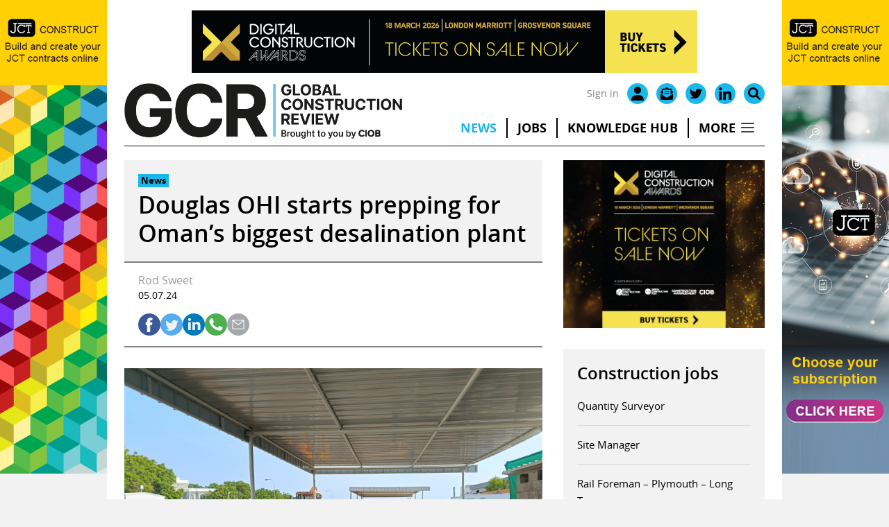

--- FILE ---
content_type: text/html; charset=utf8
request_url: https://www.globalconstructionreview.com/douglas-ohi-starts-prepping-for-omans-biggest-desalination-plant/
body_size: 18679
content:
<!DOCTYPE html>
<html lang="en-GB">
<head>
	<meta charset="UTF-8">
	<link rel="profile" href="https://gmpg.org/xfn/11">
	<meta name='robots' content='index, follow, max-image-preview:large, max-snippet:-1, max-video-preview:-1' />

	<!-- This site is optimized with the Yoast SEO plugin v25.7 - https://yoast.com/wordpress/plugins/seo/ -->
	<title>Douglas OHI starts prepping for Oman’s biggest desalination plant - Global Construction Review</title>
<link data-rocket-preload as="style" href="https://fonts.googleapis.com/css2?family=Inter:wght@400;600;700&#038;display=swap" rel="preload">
<link href="https://fonts.googleapis.com/css2?family=Inter:wght@400;600;700&#038;display=swap" media="print" onload="this.media=&#039;all&#039;" rel="stylesheet">
<noscript><link rel="stylesheet" href="https://fonts.googleapis.com/css2?family=Inter:wght@400;600;700&#038;display=swap"></noscript>
	<meta name="description" content="Omani construction firm Douglas OHI has begun building temporary offices and utility infrastructure for the Ghubrah 3 Desalination Plant in Oman, set to be the sultanate’s largest." />
	<link rel="canonical" href="https://www.globalconstructionreview.com/douglas-ohi-starts-prepping-for-omans-biggest-desalination-plant/" />
	<meta property="og:locale" content="en_GB" />
	<meta property="og:type" content="article" />
	<meta property="og:title" content="Douglas OHI starts prepping for Oman’s biggest desalination plant - Global Construction Review" />
	<meta property="og:description" content="Omani construction firm Douglas OHI has begun building temporary offices and utility infrastructure for the Ghubrah 3 Desalination Plant in Oman, set to be the sultanate’s largest." />
	<meta property="og:url" content="https://www.globalconstructionreview.com/douglas-ohi-starts-prepping-for-omans-biggest-desalination-plant/" />
	<meta property="og:site_name" content="Global Construction Review" />
	<meta property="article:published_time" content="2024-07-05T11:25:42+00:00" />
	<meta property="article:modified_time" content="2024-07-05T11:25:45+00:00" />
	<meta property="og:image" content="https://www.globalconstructionreview.com/wp-content/uploads/2024/07/050724-Oman-workers.jpg" />
	<meta property="og:image:width" content="1600" />
	<meta property="og:image:height" content="1200" />
	<meta property="og:image:type" content="image/jpeg" />
	<meta name="author" content="Rod Sweet" />
	<meta name="twitter:card" content="summary_large_image" />
	<meta name="twitter:creator" content="@globalconreview" />
	<meta name="twitter:site" content="@globalconreview" />
	<meta name="twitter:label1" content="Written by" />
	<meta name="twitter:data1" content="Rod Sweet" />
	<meta name="twitter:label2" content="Estimated reading time" />
	<meta name="twitter:data2" content="1 minute" />
	<script type="application/ld+json" class="yoast-schema-graph">{"@context":"https://schema.org","@graph":[{"@type":"NewsArticle","@id":"https://www.globalconstructionreview.com/douglas-ohi-starts-prepping-for-omans-biggest-desalination-plant/#article","isPartOf":{"@id":"https://www.globalconstructionreview.com/douglas-ohi-starts-prepping-for-omans-biggest-desalination-plant/"},"author":{"name":"Rod Sweet","@id":"https://www.globalconstructionreview.com/#/schema/person/5f402354396ef60614a4796203eaa7e3"},"headline":"Douglas OHI starts prepping for Oman’s biggest desalination plant","datePublished":"2024-07-05T11:25:42+00:00","dateModified":"2024-07-05T11:25:45+00:00","mainEntityOfPage":{"@id":"https://www.globalconstructionreview.com/douglas-ohi-starts-prepping-for-omans-biggest-desalination-plant/"},"wordCount":157,"commentCount":0,"publisher":{"@id":"https://www.globalconstructionreview.com/#organization"},"image":{"@id":"https://www.globalconstructionreview.com/douglas-ohi-starts-prepping-for-omans-biggest-desalination-plant/#primaryimage"},"thumbnailUrl":"https://www.globalconstructionreview.com/wp-content/uploads/2024/07/050724-Oman-workers.jpg","keywords":["Desalination","Douglas OHI","Oman"],"articleSection":["News"],"inLanguage":"en-GB","potentialAction":[{"@type":"CommentAction","name":"Comment","target":["https://www.globalconstructionreview.com/douglas-ohi-starts-prepping-for-omans-biggest-desalination-plant/#respond"]}],"copyrightYear":"2024","copyrightHolder":{"@id":"https://www.globalconstructionreview.com/#organization"}},{"@type":"WebPage","@id":"https://www.globalconstructionreview.com/douglas-ohi-starts-prepping-for-omans-biggest-desalination-plant/","url":"https://www.globalconstructionreview.com/douglas-ohi-starts-prepping-for-omans-biggest-desalination-plant/","name":"Douglas OHI starts prepping for Oman’s biggest desalination plant - Global Construction Review","isPartOf":{"@id":"https://www.globalconstructionreview.com/#website"},"primaryImageOfPage":{"@id":"https://www.globalconstructionreview.com/douglas-ohi-starts-prepping-for-omans-biggest-desalination-plant/#primaryimage"},"image":{"@id":"https://www.globalconstructionreview.com/douglas-ohi-starts-prepping-for-omans-biggest-desalination-plant/#primaryimage"},"thumbnailUrl":"https://www.globalconstructionreview.com/wp-content/uploads/2024/07/050724-Oman-workers.jpg","datePublished":"2024-07-05T11:25:42+00:00","dateModified":"2024-07-05T11:25:45+00:00","description":"Omani construction firm Douglas OHI has begun building temporary offices and utility infrastructure for the Ghubrah 3 Desalination Plant in Oman, set to be the sultanate’s largest.","breadcrumb":{"@id":"https://www.globalconstructionreview.com/douglas-ohi-starts-prepping-for-omans-biggest-desalination-plant/#breadcrumb"},"inLanguage":"en-GB","potentialAction":[{"@type":"ReadAction","target":["https://www.globalconstructionreview.com/douglas-ohi-starts-prepping-for-omans-biggest-desalination-plant/"]}]},{"@type":"ImageObject","inLanguage":"en-GB","@id":"https://www.globalconstructionreview.com/douglas-ohi-starts-prepping-for-omans-biggest-desalination-plant/#primaryimage","url":"https://www.globalconstructionreview.com/wp-content/uploads/2024/07/050724-Oman-workers.jpg","contentUrl":"https://www.globalconstructionreview.com/wp-content/uploads/2024/07/050724-Oman-workers.jpg","width":1600,"height":1200},{"@type":"BreadcrumbList","@id":"https://www.globalconstructionreview.com/douglas-ohi-starts-prepping-for-omans-biggest-desalination-plant/#breadcrumb","itemListElement":[{"@type":"ListItem","position":1,"name":"Home","item":"https://www.globalconstructionreview.com/"},{"@type":"ListItem","position":2,"name":"Douglas OHI starts prepping for Oman’s biggest desalination plant"}]},{"@type":"WebSite","@id":"https://www.globalconstructionreview.com/#website","url":"https://www.globalconstructionreview.com/","name":"Global Construction Review","description":"","publisher":{"@id":"https://www.globalconstructionreview.com/#organization"},"potentialAction":[{"@type":"SearchAction","target":{"@type":"EntryPoint","urlTemplate":"https://www.globalconstructionreview.com/?s={search_term_string}"},"query-input":{"@type":"PropertyValueSpecification","valueRequired":true,"valueName":"search_term_string"}}],"inLanguage":"en-GB"},{"@type":"Organization","@id":"https://www.globalconstructionreview.com/#organization","name":"Global Construction Review","url":"https://www.globalconstructionreview.com/","logo":{"@type":"ImageObject","inLanguage":"en-GB","@id":"https://www.globalconstructionreview.com/#/schema/logo/image/","url":"https://www.globalconstructionreview.com/wp-content/uploads/2021/04/GCR_logo.png.pagespeed.ce_.MM7TaD7CTU.png","contentUrl":"https://www.globalconstructionreview.com/wp-content/uploads/2021/04/GCR_logo.png.pagespeed.ce_.MM7TaD7CTU.png","width":657,"height":300,"caption":"Global Construction Review"},"image":{"@id":"https://www.globalconstructionreview.com/#/schema/logo/image/"},"sameAs":["https://x.com/globalconreview","https://www.linkedin.com/company/the-chartered-institute-of-building-ciob/"]},{"@type":"Person","@id":"https://www.globalconstructionreview.com/#/schema/person/5f402354396ef60614a4796203eaa7e3","name":"Rod Sweet"}]}</script>
	<!-- / Yoast SEO plugin. -->


<link href='https://fonts.gstatic.com' crossorigin rel='preconnect' />
<link rel="alternate" type="application/rss+xml" title="Global Construction Review &raquo; Feed" href="https://www.globalconstructionreview.com/feed/" />
<link rel="alternate" type="application/rss+xml" title="Global Construction Review &raquo; Comments Feed" href="https://www.globalconstructionreview.com/comments/feed/" />
<script type="text/javascript" id="wpp-js" src="https://www.globalconstructionreview.com/wp-content/plugins/wordpress-popular-posts/assets/js/wpp.min.js?ver=7.3.3" data-sampling="1" data-sampling-rate="2" data-api-url="https://www.globalconstructionreview.com/wp-json/wordpress-popular-posts" data-post-id="66269" data-token="a111c095fc" data-lang="0" data-debug="0"></script>
<style id='wp-img-auto-sizes-contain-inline-css' type='text/css'>
img:is([sizes=auto i],[sizes^="auto," i]){contain-intrinsic-size:3000px 1500px}
/*# sourceURL=wp-img-auto-sizes-contain-inline-css */
</style>
<style id='wp-block-library-inline-css' type='text/css'>
:root{--wp-block-synced-color:#7a00df;--wp-block-synced-color--rgb:122,0,223;--wp-bound-block-color:var(--wp-block-synced-color);--wp-editor-canvas-background:#ddd;--wp-admin-theme-color:#007cba;--wp-admin-theme-color--rgb:0,124,186;--wp-admin-theme-color-darker-10:#006ba1;--wp-admin-theme-color-darker-10--rgb:0,107,160.5;--wp-admin-theme-color-darker-20:#005a87;--wp-admin-theme-color-darker-20--rgb:0,90,135;--wp-admin-border-width-focus:2px}@media (min-resolution:192dpi){:root{--wp-admin-border-width-focus:1.5px}}.wp-element-button{cursor:pointer}:root .has-very-light-gray-background-color{background-color:#eee}:root .has-very-dark-gray-background-color{background-color:#313131}:root .has-very-light-gray-color{color:#eee}:root .has-very-dark-gray-color{color:#313131}:root .has-vivid-green-cyan-to-vivid-cyan-blue-gradient-background{background:linear-gradient(135deg,#00d084,#0693e3)}:root .has-purple-crush-gradient-background{background:linear-gradient(135deg,#34e2e4,#4721fb 50%,#ab1dfe)}:root .has-hazy-dawn-gradient-background{background:linear-gradient(135deg,#faaca8,#dad0ec)}:root .has-subdued-olive-gradient-background{background:linear-gradient(135deg,#fafae1,#67a671)}:root .has-atomic-cream-gradient-background{background:linear-gradient(135deg,#fdd79a,#004a59)}:root .has-nightshade-gradient-background{background:linear-gradient(135deg,#330968,#31cdcf)}:root .has-midnight-gradient-background{background:linear-gradient(135deg,#020381,#2874fc)}:root{--wp--preset--font-size--normal:16px;--wp--preset--font-size--huge:42px}.has-regular-font-size{font-size:1em}.has-larger-font-size{font-size:2.625em}.has-normal-font-size{font-size:var(--wp--preset--font-size--normal)}.has-huge-font-size{font-size:var(--wp--preset--font-size--huge)}.has-text-align-center{text-align:center}.has-text-align-left{text-align:left}.has-text-align-right{text-align:right}.has-fit-text{white-space:nowrap!important}#end-resizable-editor-section{display:none}.aligncenter{clear:both}.items-justified-left{justify-content:flex-start}.items-justified-center{justify-content:center}.items-justified-right{justify-content:flex-end}.items-justified-space-between{justify-content:space-between}.screen-reader-text{border:0;clip-path:inset(50%);height:1px;margin:-1px;overflow:hidden;padding:0;position:absolute;width:1px;word-wrap:normal!important}.screen-reader-text:focus{background-color:#ddd;clip-path:none;color:#444;display:block;font-size:1em;height:auto;left:5px;line-height:normal;padding:15px 23px 14px;text-decoration:none;top:5px;width:auto;z-index:100000}html :where(.has-border-color){border-style:solid}html :where([style*=border-top-color]){border-top-style:solid}html :where([style*=border-right-color]){border-right-style:solid}html :where([style*=border-bottom-color]){border-bottom-style:solid}html :where([style*=border-left-color]){border-left-style:solid}html :where([style*=border-width]){border-style:solid}html :where([style*=border-top-width]){border-top-style:solid}html :where([style*=border-right-width]){border-right-style:solid}html :where([style*=border-bottom-width]){border-bottom-style:solid}html :where([style*=border-left-width]){border-left-style:solid}html :where(img[class*=wp-image-]){height:auto;max-width:100%}:where(figure){margin:0 0 1em}html :where(.is-position-sticky){--wp-admin--admin-bar--position-offset:var(--wp-admin--admin-bar--height,0px)}@media screen and (max-width:600px){html :where(.is-position-sticky){--wp-admin--admin-bar--position-offset:0px}}

/*# sourceURL=wp-block-library-inline-css */
</style><style id='wp-block-heading-inline-css' type='text/css'>
h1:where(.wp-block-heading).has-background,h2:where(.wp-block-heading).has-background,h3:where(.wp-block-heading).has-background,h4:where(.wp-block-heading).has-background,h5:where(.wp-block-heading).has-background,h6:where(.wp-block-heading).has-background{padding:1.25em 2.375em}h1.has-text-align-left[style*=writing-mode]:where([style*=vertical-lr]),h1.has-text-align-right[style*=writing-mode]:where([style*=vertical-rl]),h2.has-text-align-left[style*=writing-mode]:where([style*=vertical-lr]),h2.has-text-align-right[style*=writing-mode]:where([style*=vertical-rl]),h3.has-text-align-left[style*=writing-mode]:where([style*=vertical-lr]),h3.has-text-align-right[style*=writing-mode]:where([style*=vertical-rl]),h4.has-text-align-left[style*=writing-mode]:where([style*=vertical-lr]),h4.has-text-align-right[style*=writing-mode]:where([style*=vertical-rl]),h5.has-text-align-left[style*=writing-mode]:where([style*=vertical-lr]),h5.has-text-align-right[style*=writing-mode]:where([style*=vertical-rl]),h6.has-text-align-left[style*=writing-mode]:where([style*=vertical-lr]),h6.has-text-align-right[style*=writing-mode]:where([style*=vertical-rl]){rotate:180deg}
/*# sourceURL=https://www.globalconstructionreview.com/wp-includes/blocks/heading/style.min.css */
</style>
<style id='wp-block-image-inline-css' type='text/css'>
.wp-block-image>a,.wp-block-image>figure>a{display:inline-block}.wp-block-image img{box-sizing:border-box;height:auto;max-width:100%;vertical-align:bottom}@media not (prefers-reduced-motion){.wp-block-image img.hide{visibility:hidden}.wp-block-image img.show{animation:show-content-image .4s}}.wp-block-image[style*=border-radius] img,.wp-block-image[style*=border-radius]>a{border-radius:inherit}.wp-block-image.has-custom-border img{box-sizing:border-box}.wp-block-image.aligncenter{text-align:center}.wp-block-image.alignfull>a,.wp-block-image.alignwide>a{width:100%}.wp-block-image.alignfull img,.wp-block-image.alignwide img{height:auto;width:100%}.wp-block-image .aligncenter,.wp-block-image .alignleft,.wp-block-image .alignright,.wp-block-image.aligncenter,.wp-block-image.alignleft,.wp-block-image.alignright{display:table}.wp-block-image .aligncenter>figcaption,.wp-block-image .alignleft>figcaption,.wp-block-image .alignright>figcaption,.wp-block-image.aligncenter>figcaption,.wp-block-image.alignleft>figcaption,.wp-block-image.alignright>figcaption{caption-side:bottom;display:table-caption}.wp-block-image .alignleft{float:left;margin:.5em 1em .5em 0}.wp-block-image .alignright{float:right;margin:.5em 0 .5em 1em}.wp-block-image .aligncenter{margin-left:auto;margin-right:auto}.wp-block-image :where(figcaption){margin-bottom:1em;margin-top:.5em}.wp-block-image.is-style-circle-mask img{border-radius:9999px}@supports ((-webkit-mask-image:none) or (mask-image:none)) or (-webkit-mask-image:none){.wp-block-image.is-style-circle-mask img{border-radius:0;-webkit-mask-image:url('data:image/svg+xml;utf8,<svg viewBox="0 0 100 100" xmlns="http://www.w3.org/2000/svg"><circle cx="50" cy="50" r="50"/></svg>');mask-image:url('data:image/svg+xml;utf8,<svg viewBox="0 0 100 100" xmlns="http://www.w3.org/2000/svg"><circle cx="50" cy="50" r="50"/></svg>');mask-mode:alpha;-webkit-mask-position:center;mask-position:center;-webkit-mask-repeat:no-repeat;mask-repeat:no-repeat;-webkit-mask-size:contain;mask-size:contain}}:root :where(.wp-block-image.is-style-rounded img,.wp-block-image .is-style-rounded img){border-radius:9999px}.wp-block-image figure{margin:0}.wp-lightbox-container{display:flex;flex-direction:column;position:relative}.wp-lightbox-container img{cursor:zoom-in}.wp-lightbox-container img:hover+button{opacity:1}.wp-lightbox-container button{align-items:center;backdrop-filter:blur(16px) saturate(180%);background-color:#5a5a5a40;border:none;border-radius:4px;cursor:zoom-in;display:flex;height:20px;justify-content:center;opacity:0;padding:0;position:absolute;right:16px;text-align:center;top:16px;width:20px;z-index:100}@media not (prefers-reduced-motion){.wp-lightbox-container button{transition:opacity .2s ease}}.wp-lightbox-container button:focus-visible{outline:3px auto #5a5a5a40;outline:3px auto -webkit-focus-ring-color;outline-offset:3px}.wp-lightbox-container button:hover{cursor:pointer;opacity:1}.wp-lightbox-container button:focus{opacity:1}.wp-lightbox-container button:focus,.wp-lightbox-container button:hover,.wp-lightbox-container button:not(:hover):not(:active):not(.has-background){background-color:#5a5a5a40;border:none}.wp-lightbox-overlay{box-sizing:border-box;cursor:zoom-out;height:100vh;left:0;overflow:hidden;position:fixed;top:0;visibility:hidden;width:100%;z-index:100000}.wp-lightbox-overlay .close-button{align-items:center;cursor:pointer;display:flex;justify-content:center;min-height:40px;min-width:40px;padding:0;position:absolute;right:calc(env(safe-area-inset-right) + 16px);top:calc(env(safe-area-inset-top) + 16px);z-index:5000000}.wp-lightbox-overlay .close-button:focus,.wp-lightbox-overlay .close-button:hover,.wp-lightbox-overlay .close-button:not(:hover):not(:active):not(.has-background){background:none;border:none}.wp-lightbox-overlay .lightbox-image-container{height:var(--wp--lightbox-container-height);left:50%;overflow:hidden;position:absolute;top:50%;transform:translate(-50%,-50%);transform-origin:top left;width:var(--wp--lightbox-container-width);z-index:9999999999}.wp-lightbox-overlay .wp-block-image{align-items:center;box-sizing:border-box;display:flex;height:100%;justify-content:center;margin:0;position:relative;transform-origin:0 0;width:100%;z-index:3000000}.wp-lightbox-overlay .wp-block-image img{height:var(--wp--lightbox-image-height);min-height:var(--wp--lightbox-image-height);min-width:var(--wp--lightbox-image-width);width:var(--wp--lightbox-image-width)}.wp-lightbox-overlay .wp-block-image figcaption{display:none}.wp-lightbox-overlay button{background:none;border:none}.wp-lightbox-overlay .scrim{background-color:#fff;height:100%;opacity:.9;position:absolute;width:100%;z-index:2000000}.wp-lightbox-overlay.active{visibility:visible}@media not (prefers-reduced-motion){.wp-lightbox-overlay.active{animation:turn-on-visibility .25s both}.wp-lightbox-overlay.active img{animation:turn-on-visibility .35s both}.wp-lightbox-overlay.show-closing-animation:not(.active){animation:turn-off-visibility .35s both}.wp-lightbox-overlay.show-closing-animation:not(.active) img{animation:turn-off-visibility .25s both}.wp-lightbox-overlay.zoom.active{animation:none;opacity:1;visibility:visible}.wp-lightbox-overlay.zoom.active .lightbox-image-container{animation:lightbox-zoom-in .4s}.wp-lightbox-overlay.zoom.active .lightbox-image-container img{animation:none}.wp-lightbox-overlay.zoom.active .scrim{animation:turn-on-visibility .4s forwards}.wp-lightbox-overlay.zoom.show-closing-animation:not(.active){animation:none}.wp-lightbox-overlay.zoom.show-closing-animation:not(.active) .lightbox-image-container{animation:lightbox-zoom-out .4s}.wp-lightbox-overlay.zoom.show-closing-animation:not(.active) .lightbox-image-container img{animation:none}.wp-lightbox-overlay.zoom.show-closing-animation:not(.active) .scrim{animation:turn-off-visibility .4s forwards}}@keyframes show-content-image{0%{visibility:hidden}99%{visibility:hidden}to{visibility:visible}}@keyframes turn-on-visibility{0%{opacity:0}to{opacity:1}}@keyframes turn-off-visibility{0%{opacity:1;visibility:visible}99%{opacity:0;visibility:visible}to{opacity:0;visibility:hidden}}@keyframes lightbox-zoom-in{0%{transform:translate(calc((-100vw + var(--wp--lightbox-scrollbar-width))/2 + var(--wp--lightbox-initial-left-position)),calc(-50vh + var(--wp--lightbox-initial-top-position))) scale(var(--wp--lightbox-scale))}to{transform:translate(-50%,-50%) scale(1)}}@keyframes lightbox-zoom-out{0%{transform:translate(-50%,-50%) scale(1);visibility:visible}99%{visibility:visible}to{transform:translate(calc((-100vw + var(--wp--lightbox-scrollbar-width))/2 + var(--wp--lightbox-initial-left-position)),calc(-50vh + var(--wp--lightbox-initial-top-position))) scale(var(--wp--lightbox-scale));visibility:hidden}}
/*# sourceURL=https://www.globalconstructionreview.com/wp-includes/blocks/image/style.min.css */
</style>
<style id='wp-block-list-inline-css' type='text/css'>
ol,ul{box-sizing:border-box}:root :where(.wp-block-list.has-background){padding:1.25em 2.375em}
/*# sourceURL=https://www.globalconstructionreview.com/wp-includes/blocks/list/style.min.css */
</style>
<style id='wp-block-paragraph-inline-css' type='text/css'>
.is-small-text{font-size:.875em}.is-regular-text{font-size:1em}.is-large-text{font-size:2.25em}.is-larger-text{font-size:3em}.has-drop-cap:not(:focus):first-letter{float:left;font-size:8.4em;font-style:normal;font-weight:100;line-height:.68;margin:.05em .1em 0 0;text-transform:uppercase}body.rtl .has-drop-cap:not(:focus):first-letter{float:none;margin-left:.1em}p.has-drop-cap.has-background{overflow:hidden}:root :where(p.has-background){padding:1.25em 2.375em}:where(p.has-text-color:not(.has-link-color)) a{color:inherit}p.has-text-align-left[style*="writing-mode:vertical-lr"],p.has-text-align-right[style*="writing-mode:vertical-rl"]{rotate:180deg}
/*# sourceURL=https://www.globalconstructionreview.com/wp-includes/blocks/paragraph/style.min.css */
</style>
<style id='global-styles-inline-css' type='text/css'>
:root{--wp--preset--aspect-ratio--square: 1;--wp--preset--aspect-ratio--4-3: 4/3;--wp--preset--aspect-ratio--3-4: 3/4;--wp--preset--aspect-ratio--3-2: 3/2;--wp--preset--aspect-ratio--2-3: 2/3;--wp--preset--aspect-ratio--16-9: 16/9;--wp--preset--aspect-ratio--9-16: 9/16;--wp--preset--color--black: #000000;--wp--preset--color--cyan-bluish-gray: #abb8c3;--wp--preset--color--white: #ffffff;--wp--preset--color--pale-pink: #f78da7;--wp--preset--color--vivid-red: #cf2e2e;--wp--preset--color--luminous-vivid-orange: #ff6900;--wp--preset--color--luminous-vivid-amber: #fcb900;--wp--preset--color--light-green-cyan: #7bdcb5;--wp--preset--color--vivid-green-cyan: #00d084;--wp--preset--color--pale-cyan-blue: #8ed1fc;--wp--preset--color--vivid-cyan-blue: #0693e3;--wp--preset--color--vivid-purple: #9b51e0;--wp--preset--color--blue: #05306F;--wp--preset--color--grey: #FAFAFA;--wp--preset--gradient--vivid-cyan-blue-to-vivid-purple: linear-gradient(135deg,rgb(6,147,227) 0%,rgb(155,81,224) 100%);--wp--preset--gradient--light-green-cyan-to-vivid-green-cyan: linear-gradient(135deg,rgb(122,220,180) 0%,rgb(0,208,130) 100%);--wp--preset--gradient--luminous-vivid-amber-to-luminous-vivid-orange: linear-gradient(135deg,rgb(252,185,0) 0%,rgb(255,105,0) 100%);--wp--preset--gradient--luminous-vivid-orange-to-vivid-red: linear-gradient(135deg,rgb(255,105,0) 0%,rgb(207,46,46) 100%);--wp--preset--gradient--very-light-gray-to-cyan-bluish-gray: linear-gradient(135deg,rgb(238,238,238) 0%,rgb(169,184,195) 100%);--wp--preset--gradient--cool-to-warm-spectrum: linear-gradient(135deg,rgb(74,234,220) 0%,rgb(151,120,209) 20%,rgb(207,42,186) 40%,rgb(238,44,130) 60%,rgb(251,105,98) 80%,rgb(254,248,76) 100%);--wp--preset--gradient--blush-light-purple: linear-gradient(135deg,rgb(255,206,236) 0%,rgb(152,150,240) 100%);--wp--preset--gradient--blush-bordeaux: linear-gradient(135deg,rgb(254,205,165) 0%,rgb(254,45,45) 50%,rgb(107,0,62) 100%);--wp--preset--gradient--luminous-dusk: linear-gradient(135deg,rgb(255,203,112) 0%,rgb(199,81,192) 50%,rgb(65,88,208) 100%);--wp--preset--gradient--pale-ocean: linear-gradient(135deg,rgb(255,245,203) 0%,rgb(182,227,212) 50%,rgb(51,167,181) 100%);--wp--preset--gradient--electric-grass: linear-gradient(135deg,rgb(202,248,128) 0%,rgb(113,206,126) 100%);--wp--preset--gradient--midnight: linear-gradient(135deg,rgb(2,3,129) 0%,rgb(40,116,252) 100%);--wp--preset--font-size--small: 14px;--wp--preset--font-size--medium: 20px;--wp--preset--font-size--large: 24px;--wp--preset--font-size--x-large: 42px;--wp--preset--font-size--normal: 20px;--wp--preset--spacing--20: 0.44rem;--wp--preset--spacing--30: 0.67rem;--wp--preset--spacing--40: 1rem;--wp--preset--spacing--50: 1.5rem;--wp--preset--spacing--60: 2.25rem;--wp--preset--spacing--70: 3.38rem;--wp--preset--spacing--80: 5.06rem;--wp--preset--shadow--natural: 6px 6px 9px rgba(0, 0, 0, 0.2);--wp--preset--shadow--deep: 12px 12px 50px rgba(0, 0, 0, 0.4);--wp--preset--shadow--sharp: 6px 6px 0px rgba(0, 0, 0, 0.2);--wp--preset--shadow--outlined: 6px 6px 0px -3px rgb(255, 255, 255), 6px 6px rgb(0, 0, 0);--wp--preset--shadow--crisp: 6px 6px 0px rgb(0, 0, 0);}:where(.is-layout-flex){gap: 0.5em;}:where(.is-layout-grid){gap: 0.5em;}body .is-layout-flex{display: flex;}.is-layout-flex{flex-wrap: wrap;align-items: center;}.is-layout-flex > :is(*, div){margin: 0;}body .is-layout-grid{display: grid;}.is-layout-grid > :is(*, div){margin: 0;}:where(.wp-block-columns.is-layout-flex){gap: 2em;}:where(.wp-block-columns.is-layout-grid){gap: 2em;}:where(.wp-block-post-template.is-layout-flex){gap: 1.25em;}:where(.wp-block-post-template.is-layout-grid){gap: 1.25em;}.has-black-color{color: var(--wp--preset--color--black) !important;}.has-cyan-bluish-gray-color{color: var(--wp--preset--color--cyan-bluish-gray) !important;}.has-white-color{color: var(--wp--preset--color--white) !important;}.has-pale-pink-color{color: var(--wp--preset--color--pale-pink) !important;}.has-vivid-red-color{color: var(--wp--preset--color--vivid-red) !important;}.has-luminous-vivid-orange-color{color: var(--wp--preset--color--luminous-vivid-orange) !important;}.has-luminous-vivid-amber-color{color: var(--wp--preset--color--luminous-vivid-amber) !important;}.has-light-green-cyan-color{color: var(--wp--preset--color--light-green-cyan) !important;}.has-vivid-green-cyan-color{color: var(--wp--preset--color--vivid-green-cyan) !important;}.has-pale-cyan-blue-color{color: var(--wp--preset--color--pale-cyan-blue) !important;}.has-vivid-cyan-blue-color{color: var(--wp--preset--color--vivid-cyan-blue) !important;}.has-vivid-purple-color{color: var(--wp--preset--color--vivid-purple) !important;}.has-black-background-color{background-color: var(--wp--preset--color--black) !important;}.has-cyan-bluish-gray-background-color{background-color: var(--wp--preset--color--cyan-bluish-gray) !important;}.has-white-background-color{background-color: var(--wp--preset--color--white) !important;}.has-pale-pink-background-color{background-color: var(--wp--preset--color--pale-pink) !important;}.has-vivid-red-background-color{background-color: var(--wp--preset--color--vivid-red) !important;}.has-luminous-vivid-orange-background-color{background-color: var(--wp--preset--color--luminous-vivid-orange) !important;}.has-luminous-vivid-amber-background-color{background-color: var(--wp--preset--color--luminous-vivid-amber) !important;}.has-light-green-cyan-background-color{background-color: var(--wp--preset--color--light-green-cyan) !important;}.has-vivid-green-cyan-background-color{background-color: var(--wp--preset--color--vivid-green-cyan) !important;}.has-pale-cyan-blue-background-color{background-color: var(--wp--preset--color--pale-cyan-blue) !important;}.has-vivid-cyan-blue-background-color{background-color: var(--wp--preset--color--vivid-cyan-blue) !important;}.has-vivid-purple-background-color{background-color: var(--wp--preset--color--vivid-purple) !important;}.has-black-border-color{border-color: var(--wp--preset--color--black) !important;}.has-cyan-bluish-gray-border-color{border-color: var(--wp--preset--color--cyan-bluish-gray) !important;}.has-white-border-color{border-color: var(--wp--preset--color--white) !important;}.has-pale-pink-border-color{border-color: var(--wp--preset--color--pale-pink) !important;}.has-vivid-red-border-color{border-color: var(--wp--preset--color--vivid-red) !important;}.has-luminous-vivid-orange-border-color{border-color: var(--wp--preset--color--luminous-vivid-orange) !important;}.has-luminous-vivid-amber-border-color{border-color: var(--wp--preset--color--luminous-vivid-amber) !important;}.has-light-green-cyan-border-color{border-color: var(--wp--preset--color--light-green-cyan) !important;}.has-vivid-green-cyan-border-color{border-color: var(--wp--preset--color--vivid-green-cyan) !important;}.has-pale-cyan-blue-border-color{border-color: var(--wp--preset--color--pale-cyan-blue) !important;}.has-vivid-cyan-blue-border-color{border-color: var(--wp--preset--color--vivid-cyan-blue) !important;}.has-vivid-purple-border-color{border-color: var(--wp--preset--color--vivid-purple) !important;}.has-vivid-cyan-blue-to-vivid-purple-gradient-background{background: var(--wp--preset--gradient--vivid-cyan-blue-to-vivid-purple) !important;}.has-light-green-cyan-to-vivid-green-cyan-gradient-background{background: var(--wp--preset--gradient--light-green-cyan-to-vivid-green-cyan) !important;}.has-luminous-vivid-amber-to-luminous-vivid-orange-gradient-background{background: var(--wp--preset--gradient--luminous-vivid-amber-to-luminous-vivid-orange) !important;}.has-luminous-vivid-orange-to-vivid-red-gradient-background{background: var(--wp--preset--gradient--luminous-vivid-orange-to-vivid-red) !important;}.has-very-light-gray-to-cyan-bluish-gray-gradient-background{background: var(--wp--preset--gradient--very-light-gray-to-cyan-bluish-gray) !important;}.has-cool-to-warm-spectrum-gradient-background{background: var(--wp--preset--gradient--cool-to-warm-spectrum) !important;}.has-blush-light-purple-gradient-background{background: var(--wp--preset--gradient--blush-light-purple) !important;}.has-blush-bordeaux-gradient-background{background: var(--wp--preset--gradient--blush-bordeaux) !important;}.has-luminous-dusk-gradient-background{background: var(--wp--preset--gradient--luminous-dusk) !important;}.has-pale-ocean-gradient-background{background: var(--wp--preset--gradient--pale-ocean) !important;}.has-electric-grass-gradient-background{background: var(--wp--preset--gradient--electric-grass) !important;}.has-midnight-gradient-background{background: var(--wp--preset--gradient--midnight) !important;}.has-small-font-size{font-size: var(--wp--preset--font-size--small) !important;}.has-medium-font-size{font-size: var(--wp--preset--font-size--medium) !important;}.has-large-font-size{font-size: var(--wp--preset--font-size--large) !important;}.has-x-large-font-size{font-size: var(--wp--preset--font-size--x-large) !important;}
/*# sourceURL=global-styles-inline-css */
</style>

<style id='classic-theme-styles-inline-css' type='text/css'>
/*! This file is auto-generated */
.wp-block-button__link{color:#fff;background-color:#32373c;border-radius:9999px;box-shadow:none;text-decoration:none;padding:calc(.667em + 2px) calc(1.333em + 2px);font-size:1.125em}.wp-block-file__button{background:#32373c;color:#fff;text-decoration:none}
/*# sourceURL=/wp-includes/css/classic-themes.min.css */
</style>
<link rel='stylesheet' id='wpa-css-css' href='https://www.globalconstructionreview.com/wp-content/plugins/honeypot/includes/css/wpa.css?ver=2.2.05' type='text/css' media='all' />
<link rel='stylesheet' id='wordpress-popular-posts-css-css' href='https://www.globalconstructionreview.com/wp-content/plugins/wordpress-popular-posts/assets/css/wpp.css?ver=7.3.3' type='text/css' media='all' />
<link rel='stylesheet' id='fancybox-css' href='https://www.globalconstructionreview.com/wp-content/themes/base/assets/css/fancybox-core.css?ver=6.9' type='text/css' media='all' />
<link rel='stylesheet' id='aos-css' href='https://www.globalconstructionreview.com/wp-content/themes/base/assets/css/aos.css?ver=6.9' type='text/css' media='all' />
<link rel='stylesheet' id='tiny-slider-css' href='https://www.globalconstructionreview.com/wp-content/themes/base/assets/css/tiny-slider.css?ver=6.9' type='text/css' media='all' />
<link rel='stylesheet' id='ea-style-css' href='https://www.globalconstructionreview.com/wp-content/themes/base/assets/css/main.css?ver=1688554283' type='text/css' media='all' />
<link rel='stylesheet' id='child-theme-css-css' href='https://www.globalconstructionreview.com/wp-content/themes/base-child/style.css?ver=1760955903' type='text/css' media='all' />
<script type="text/javascript" src="https://www.globalconstructionreview.com/wp-includes/js/jquery/jquery.min.js?ver=3.7.1" id="jquery-core-js"></script>
<link rel="https://api.w.org/" href="https://www.globalconstructionreview.com/wp-json/" /><link rel="alternate" title="JSON" type="application/json" href="https://www.globalconstructionreview.com/wp-json/wp/v2/posts/66269" /><link rel="preconnect" href="https://cdnjs.cloudflare.com">            <style id="wpp-loading-animation-styles">@-webkit-keyframes bgslide{from{background-position-x:0}to{background-position-x:-200%}}@keyframes bgslide{from{background-position-x:0}to{background-position-x:-200%}}.wpp-widget-block-placeholder,.wpp-shortcode-placeholder{margin:0 auto;width:60px;height:3px;background:#dd3737;background:linear-gradient(90deg,#dd3737 0%,#571313 10%,#dd3737 100%);background-size:200% auto;border-radius:3px;-webkit-animation:bgslide 1s infinite linear;animation:bgslide 1s infinite linear}</style>
            <meta charset="UTF-8"><meta name="viewport" content="width=device-width, initial-scale=1"><link rel="profile" href="https://gmpg.org/xfn/11"><link rel="pingback" href="https://www.globalconstructionreview.com/xmlrpc.php">    <link rel="icon" href="https://www.globalconstructionreview.com/wp-content/uploads/2022/07/cropped-GCR-favicon_compressed-32x32.png" sizes="32x32" />
<link rel="icon" href="https://www.globalconstructionreview.com/wp-content/uploads/2022/07/cropped-GCR-favicon_compressed-192x192.png" sizes="192x192" />
<link rel="apple-touch-icon" href="https://www.globalconstructionreview.com/wp-content/uploads/2022/07/cropped-GCR-favicon_compressed-180x180.png" />
<meta name="msapplication-TileImage" content="https://www.globalconstructionreview.com/wp-content/uploads/2022/07/cropped-GCR-favicon_compressed-270x270.png" />
	<link rel="preconnect" href="https://fonts.gstatic.com" crossorigin>
 

<!-- Google Tag Manager -->
<script>(function(w,d,s,l,i){w[l]=w[l]||[];w[l].push({'gtm.start':
new Date().getTime(),event:'gtm.js'});var f=d.getElementsByTagName(s)[0],
j=d.createElement(s),dl=l!='dataLayer'?'&l='+l:'';j.async=true;j.src=
'https://www.googletagmanager.com/gtm.js?id='+i+dl;f.parentNode.insertBefore(j,f);
})(window,document,'script','dataLayer','GTM-PXW2JLS');</script>
<!-- End Google Tag Manager -->

<!-- Global site tag (gtag.js) - Google Analytics -->
<script async src="https://www.googletagmanager.com/gtag/js?id=UA-367605-6"></script>
<script>
  window.dataLayer = window.dataLayer || [];
  function gtag(){dataLayer.push(arguments);}
  gtag('js', new Date());

  gtag('config', 'UA-367605-6');
</script>

<!-- Google tag GA4 (gtag.js) -->
<script async src="https://www.googletagmanager.com/gtag/js?id=G-JZLCV1TZP7"></script>
<script>
  window.dataLayer = window.dataLayer || [];
  function gtag(){dataLayer.push(arguments);}
  gtag('js', new Date());

  gtag('config', 'G-JZLCV1TZP7');
</script>
<!-- End GA4 -->	<!--[if (lt IE 9)]><script src="https://cdnjs.cloudflare.com/ajax/libs/tiny-slider/2.9.3/min/tiny-slider.helper.ie8.js"></script><![endif]-->
<meta name="generator" content="WP Rocket 3.19.3" data-wpr-features="wpr_image_dimensions wpr_preload_links wpr_desktop" /></head>

<body class="wp-singular post-template-default single single-post postid-66269 single-format-standard wp-embed-responsive wp-theme-base wp-child-theme-base-child user-registration-page">
<!-- Google Tag Manager (noscript) -->
<noscript><iframe src="https://www.googletagmanager.com/ns.html?id=GTM-PXW2JLS"
height="0" width="0" style="display:none;visibility:hidden"></iframe></noscript>
<!-- End Google Tag Manager (noscript) --> 
		<a class="skip-link screen-reader-text" href="#main-content">Skip to content</a>

<div data-rocket-location-hash="bbfb4a35cd2becac9a1d2f700764fa0f" class="ad-container-fireplace">
<div data-rocket-location-hash="0d4f508b004542f3317a55c7cd2a7844" class="ad-container ad-container-fireplace-left"><ins data-revive-zoneid="40" data-revive-id="e9d126c914e0a94bda887430ad4165e1"></ins></div>
<div data-rocket-location-hash="18d955e4d6630a1d3c501d5e941d7b4f" class="ad-container ad-container-fireplace-right"><ins data-revive-zoneid="41" data-revive-id="e9d126c914e0a94bda887430ad4165e1"></ins></div>
</div>

        
	<header data-rocket-location-hash="b30dfc7c3774a7a81ea8eff681db30ac" id="masthead" class="site-header">
		<div data-rocket-location-hash="503f682286e6bda73854cb1eb31fd323" class="inside-header">
							    <script type="text/javascript">
jQuery(document).ready(function(){
 jQuery('.header-search-icon').click(function() {
   jQuery('.search-header-container').toggleClass('search-active');
  });
});

jQuery(document).ready(function(){
 jQuery('#menu-item-1511').click(function() {
 	jQuery('#menu-item-1511').toggleClass('more-active');
   jQuery('.more-header-container').toggleClass('more-active');
  });
});

jQuery(document).ready(function(){
 jQuery('#menu-item-53202').click(function() {
 	jQuery('#menu-item-53202').toggleClass('more-active');
   jQuery('.more-header-container').toggleClass('more-active');
  });
});

jQuery(document).ready(function(){
jQuery(window).scroll(function() {
	 
    if (jQuery(this).scrollTop() > 34){  
        jQuery('.ad-container-fireplace').addClass("adscroll");
    }
    else{
        jQuery('.ad-container-fireplace').removeClass("adscroll");
    }
});
});
</script>

<div data-rocket-location-hash="f2243b37dfc920a084dc5255d0ba985b" class="block-inner top-fireplace">
<div class="ad-container ad-container-fireplace-top"></div>
</div>

<div data-rocket-location-hash="9638b8edd0577ea45e3525f0ea25d568" class="block-inner heading-menu-container">
	<div class="head-ads-container header-column">
	           	<div class="ad-container ad-container-728-leaderboard">
<ins data-revive-zoneid="2" data-revive-id="e9d126c914e0a94bda887430ad4165e1"></ins>
</div>
	</div>

<div class="header-column icon-mobile-container">
		<div class="header-icon-container">
			<ul class="header-icons">
									<li class="register-login"><a href="/my-account/" aria-label="site login">Sign in</a></li>
								<li class="my-account"><a href="/my-account/" aria-label="my account"><img width="82" height="81" src="/wp-content/uploads/2021/04/login-icon.png" alt=""></a></li>
				<li class="header-search-icon"><a href="#" aria-label="Search" type="search-form"><img width="79" height="79" src="/wp-content/uploads/2021/04/search-icon.png" alt=""></a></li>
			</ul>
		</div>
</div>

<div class="header-column logo-menu-container">
	<div class="header-column header-logo-container">
		
					<a href="https://www.globalconstructionreview.com"><img width="1473" height="294" src="https://www.globalconstructionreview.com/wp-content/uploads/2022/08/gcr-logo-cropped.png" alt="Global Construction Review" /></a>
			</div>
	<div class="header-column menu-container">
		<div class="header-icon-container">
			<ul class="header-icons">
									<li class="register-login"><a href="/my-account/" aria-label="site login">Sign in</a></li>
								<li class="header-icon"><a href="/my-account/" aria-label="my account"><img width="448" height="511" src="/wp-content/uploads/2022/07/user-icon-black.svg" alt=""></a></li>
				<li class="header-icon"><a href="/newsletter/" rel="noopener" aria-label="Email"><img width="512" height="512" src="/wp-content/uploads/2022/07/mail-icon-black.svg" alt=""></a></li>
				<li class="header-icon"><a href="https://twitter.com/globalconreview" rel="noopener" aria-label="Twitter" target="_blank"><img width="511" height="415" src="/wp-content/uploads/2022/07/twitter-logo-black.svg" alt=""></a></li>
				<li class="header-icon"><a href="https://www.linkedin.com/company/global-construction-review/" rel="noopener" aria-label="LinkedIn" target="_blank"><img width="448" height="447" src="/wp-content/uploads/2022/07/linkedin-logo-black.svg" alt=""></a></li>
				<li class="header-search-icon header-icon"><a href="#" aria-label="Search" type="search-form"><img width="511" height="512" src="/wp-content/uploads/2022/07/search-icon-black.svg" alt=""></a></li>
			</ul>
		</div>
					<div class="menu-primary-menu-container"><ul id="menu-primary-menu" class="menu"><li id="menu-item-662" class="menu-item current-post-ancestor current-menu-parent current-post-parent"><a href="https://www.globalconstructionreview.com/category/news/">News</a></li>
<li id="menu-item-57477" class="menu-item"><a target="_blank" href="https://ciobjobs.com/?_gl=1*1ofa314*_ga*MjA3NzI1OTc2MS4xNjQ4MDM3MjQw*_ga_F61MZQDHYK*MTY2MjcyOTI2Ny4zMC4wLjE2NjI3MjkyNjcuMC4wLjA.">Jobs</a></li>
<li id="menu-item-69976" class="menu-item"><a href="https://www.globalconstructionreview.com/category/machinery/">Machinery</a></li>
<li id="menu-item-70749" class="menu-item"><a href="https://www.globalconstructionreview.com/category/knowledge-hub/">Knowledge Hub</a></li>
<li id="menu-item-663" class="menu-item"><a href="https://www.globalconstructionreview.com/category/perspectives/">Perspectives</a></li>
<li id="menu-item-1511" class="menu-item"><a href="#">More</a></li>
</ul></div>		
<div class="mobile-inline-icons">
<ul>
<li class="my-account"><a href="/my-account/" aria-label="my account"><img width="82" height="81" src="/wp-content/uploads/2021/04/login-icon.png" alt=""></a></li>
<li class="header-search-icon"><a href="#" aria-label="Search" type="search-form"><img width="79" height="79" src="/wp-content/uploads/2021/04/search-icon.png" alt=""></a></li>
</ul>
</div>

		<div class="menu-icon mobile-menu-icon">
			<div class="button_container" id="toggle">
<div class="mobile-menu-wrap">
<span class="top"></span>
<span class="middle"></span>
<span class="bottom"></span>
</div>
      		</div>
		</div>
		<div class="menu-wrap mobile-menu-container">
			<div class="menu-container-inner">
									<div class="menu-mobile-menu-container"><ul id="menu-mobile-menu" class="menu"><li id="menu-item-695" class="menu-item current-post-ancestor current-menu-parent current-post-parent"><a href="https://www.globalconstructionreview.com/category/news/">News</a></li>
<li id="menu-item-57476" class="menu-item"><a target="_blank" href="https://ciobjobs.com/?_gl=1*1ofa314*_ga*MjA3NzI1OTc2MS4xNjQ4MDM3MjQw*_ga_F61MZQDHYK*MTY2MjcyOTI2Ny4zMC4wLjE2NjI3MjkyNjcuMC4wLjA.">Jobs</a></li>
<li id="menu-item-69978" class="menu-item"><a href="https://www.globalconstructionreview.com/category/machinery/">Machinery</a></li>
<li id="menu-item-692" class="menu-item"><a href="https://www.globalconstructionreview.com/category/companies/">Companies</a></li>
<li id="menu-item-693" class="menu-item"><a href="https://www.globalconstructionreview.com/category/innovation/">Innovation</a></li>
<li id="menu-item-694" class="menu-item"><a href="https://www.globalconstructionreview.com/category/markets/">Markets</a></li>
<li id="menu-item-696" class="menu-item"><a href="https://www.globalconstructionreview.com/category/perspectives/">Perspectives</a></li>
<li id="menu-item-697" class="menu-item"><a href="https://www.globalconstructionreview.com/category/projects/">Projects</a></li>
<li id="menu-item-698" class="menu-item"><a href="https://www.globalconstructionreview.com/category/trends/">Trends</a></li>
<li id="menu-item-69979" class="menu-item"><a href="https://www.globalconstructionreview.com/category/video/">Video</a></li>
<li id="menu-item-64895" class="menu-item"><a href="https://www.globalconstructionreview.com/category/knowledge-hub/">Knowledge Hub</a></li>
</ul></div>								<div class="mobile-menu-top">
					
<form role="search" method="get" class="search-form" action="https://www.globalconstructionreview.com/">
	<label>
		<span class="screen-reader-text">Search for</span>
		<input type="search" class="search-field" placeholder="Search&hellip;" value="" name="s" title="Search for" />
	</label>
	<button type="submit" class="search-submit">Submit</button>
</form>
				</div>
				<div class="mobile-menu-bottom">
					<ul id="menu-mobile-menu-bottom" class="menu">
						<li><a href="/my-account/" aria-label="my account">My Account</a></li>
						<li class="menu-item"><a href="/newsletter/">Newsletter</a></li>
						<li class="menu-item"><a href="/advertising/">Advertise</a></li>
						<li class="menu-item"><a href="/contact-us/">Contact Us</a></li>
					</ul>
				</div>
				<div class="mobile-menu-bottom-social">
					<ul id="menu-mobile-menu-bottom-social" class="menu">
						<li class="menu-item"><a href="https://twitter.com/globalconreview" rel="noopener" aria-label="Twitter" target="_blank"><img width="511" height="415" src="/wp-content/uploads/2022/07/twitter-logo-white.svg" alt=""><span>Twitter</span></a></li>
						<li class="menu-item"><a href="https://www.linkedin.com/company/global-construction-review/" rel="noopener" aria-label="LinkedIn" target="_blank"><img width="448" height="447" src="/wp-content/uploads/2022/07/linkedin-logo-white.svg" alt=""><span>LinkedIn</span></a></li>
					</ul>
				</div>

			</div>
		</div>

	</div>
</div>
<div class="header-column search-header-container">
	<div class="header-column search-header-inner">	
		
<form role="search" method="get" class="search-form" action="https://www.globalconstructionreview.com/">
	<label>
		<span class="screen-reader-text">Search for</span>
		<input type="search" class="search-field" placeholder="Search&hellip;" value="" name="s" title="Search for" />
	</label>
	<button type="submit" class="search-submit">Submit</button>
</form>
	</div>
</div>
<div class="header-column more-header-container">
	<div class="header-column more-header-inner">
					<div class="menu-more-menu-container"><ul id="menu-more-menu" class="menu"><li id="menu-item-70757" class="menu-item"><a href="https://www.globalconstructionreview.com/category/knowledge-hub/">Knowledge Hub</a></li>
<li id="menu-item-69986" class="menu-item"><a href="https://www.globalconstructionreview.com/category/machinery/">Machinery</a></li>
<li id="menu-item-50878" class="menu-item"><a href="https://www.globalconstructionreview.com/category/perspectives/">Perspectives</a></li>
<li id="menu-item-50877" class="menu-item"><a href="https://www.globalconstructionreview.com/category/projects/">Projects</a></li>
<li id="menu-item-50876" class="menu-item"><a href="https://www.globalconstructionreview.com/category/trends/">Trends</a></li>
<li id="menu-item-69977" class="menu-item"><a href="https://www.globalconstructionreview.com/category/video/">Video</a></li>
<li id="menu-item-1509" class="menu-item"><a href="https://www.globalconstructionreview.com/category/innovation/">Innovation</a></li>
<li id="menu-item-1510" class="menu-item"><a href="https://www.globalconstructionreview.com/category/companies/">Companies</a></li>
<li id="menu-item-57478" class="menu-item"><a href="https://www.globalconstructionreview.com/category/markets/">Markets</a></li>
</ul></div>				<div class="more-bottom-column">
			<div class="more-column">
				<div class="more-column-head">
					<img width="81" height="80" src="/wp-content/uploads/2021/04/email-icon.png" alt="">
				<a href="/newsletter/">
					<strong>Newsletter</strong>
				</a>
				</div>
					<p class="more-column-para">Sign up to the GCR newsletter for free, delivered direct to your inbox.</p>
			</div>
			<div class="more-column">
				<div class="more-column-head">
				<img width="512" height="401" src="/wp-content/uploads/2021/04/megaphone-new.svg" alt="">
				<a href="/advertising/">
					<strong>Advertise</strong>
				</a>
				</div>
					<p class="more-column-para">Reach 97,000 UK and global construction experts.</p>
			</div>
		</div>
	</div>
</div>

		
	
</div>					</div><!-- .inside-header -->
	</header>

	<div data-rocket-location-hash="2bcebebf6ee094f1987bbcedea2681b0" id="page" class="page-container">
		<div data-rocket-location-hash="5e9ce367786498c34aa372078f8d928c" id="main-content" class="site-content">

	<div data-rocket-location-hash="3631ca6672abfea0692e5f8eea5f7a8a" id="primary" class="content-area">
		<main class="site-main" role="main">
			<article id="post-66269" class="type-post hentry">
	<div class="inside-article">
		<div class="entry-content" itemprop="text">
			<div class="post-title-meta-block">
				<div class="post-title-meta-block-inner">
                    <div class="post-categories"><span>News</span></div>				<h1>Douglas OHI starts prepping for Oman’s biggest desalination plant</h1>
			</div>
		</div>
<div class="post-content-author-share">
<div class="post-content-author-share-inner">	
			<div class="post-author-container">

<div class="post-author-byline-date-wrap">
			<div class="author-name">Rod Sweet </div>
	
				<div class="post-date"><time datetime="2024-07-05T12:25:42+01:00" itemprop="datePublished">05.07.24</time></div>
	</div>
			</div>
			<div class="post-sharing-icons post-sharing-icons-top">
				<ul class="share-buttons">
  <li><a href="https://www.facebook.com/sharer/sharer.php?u=https%3A%2F%2Fwww.globalconstructionreview.com&quote=" title="Share on Facebook" target="_blank" rel="noopener" onclick="window.open('https://www.facebook.com/sharer/sharer.php?u=' + encodeURIComponent(document.URL) + '&quote=' + encodeURIComponent(document.URL)); return false;"><img width="112" height="112" alt="Share on Facebook" src="/wp-content/themes/base/assets/icons/social/sharing/round-colour/facebook.svg" /></a></li>
  <li><a href="https://twitter.com/intent/tweet?source=https%3A%2F%2Fwww.globalconstructionreview.com&text=:%20https%3A%2F%2Fwww.globalconstructionreview.com&via=globalconreview" target="_blank" rel="noopener" title="Tweet" onclick="window.open('https://twitter.com/intent/tweet?text=' + encodeURIComponent(document.title) + ':%20'  + encodeURIComponent(document.URL)); return false;"><img width="112" height="112" alt="Tweet" src="/wp-content/themes/base/assets/icons/social/sharing/round-colour/twitter.svg" /></a></li>
  <li><a href="https://www.linkedin.com/shareArticle?url=https://www.globalconstructionreview.com/douglas-ohi-starts-prepping-for-omans-biggest-desalination-plant/" onclick="window.open(this.href, '', 'width=600,height=600'); return false;" rel="noopener" title="Share on LinkedIn"><img width="112" height="112" alt="Share on LinkedIn" src="/wp-content/themes/base/assets/icons/social/sharing/round-colour/linkedin.svg" /></a></li>
   <li><a href="https://wa.me/?text=" title="Share on WhatsApp" target="_blank" rel="noopener" onclick="window.open('https://wa.me/?text=' + encodeURIComponent(document.URL)); return false;"><img width="512" height="512" alt="WhatsApp" src="/wp-content/themes/base/assets/icons/social/sharing/round-colour/whatsapp.svg" /></a></li>
  <li><a href="/cdn-cgi/l/email-protection#f6c98583949c939582cbd09499928fcbccd3c4c69e82828685d3c5b7d3c4b0d3c4b0818181d8919a9994979a9599988582848395829f99988493809f9381d895999b" rel="noopener" title="Send email" onclick="window.open('mailto:?subject=' + encodeURIComponent(document.title) + '&body=' +  encodeURIComponent(document.URL)); return false;"><img width="448" height="448" alt="Send email" src="/wp-content/themes/base/assets/icons/social/sharing/round-colour/email.svg" /></a></li>
</ul>
			</div>
</div>
</div>

<div class="post-content-wrap">
	
<div class="post-content-left-container"></div>

<div class="post-content-inner">
			<link rel='stylesheet' href='/wp-content/themes/base/template-parts/blocks/cm-jobs/block-style.css?v=20260124'><div class="image-block"><div class="block-inner core-block-inner">
<figure class="wp-block-image size-full"><img post-id="66269" fifulocal-featured="1" fetchpriority="high" decoding="async" width="1600" height="1200" src="https://www.globalconstructionreview.com/wp-content/uploads/2024/07/050724-Oman-workers.jpg" alt="" class="wp-image-66270" srcset="https://www.globalconstructionreview.com/wp-content/uploads/2024/07/050724-Oman-workers.jpg 1600w, https://www.globalconstructionreview.com/wp-content/uploads/2024/07/050724-Oman-workers-768x576.jpg 768w, https://www.globalconstructionreview.com/wp-content/uploads/2024/07/050724-Oman-workers-1536x1152.jpg 1536w" sizes="(max-width: 1600px) 100vw, 1600px" /><figcaption class="wp-element-caption">Ghubra 3 will supply potable water to 2.5 million inhabitants of Muscat (Courtesy of Douglas OHI)</figcaption></figure>
</div></div>

<div class="heading-block"><div class="block-inner core-block-inner">
<h6 class="wp-block-heading">Omani construction firm Douglas OHI has begun building temporary offices and utility infrastructure for the Ghubrah 3 Desalination Plant in Oman, set to be the sultanate’s largest.</h6>
</div></div>

<div class="paragraph-block"><div class="block-inner core-block-inner">
<p>Designed and built by GS Inima, Ghubra 3 will supply potable water to 2.5 million inhabitants of Muscat.</p>
</div></div>

<div class="paragraph-block"><div class="block-inner core-block-inner">
<p>It will treat 300,000 cu m a day, increasing to 315,000 cu m a day during peak demand periods.</p>
</div></div>

<div id="" class="content-block cm-jobs-block align-full-width">
                                        <div id="cm-jobs-block-inner" class="block-inner"><ul class="construction-jobs">
                                        <li>
                                            <a href="https://walls.ie/jobs/health-and-safety-advisor/" target="_blank" title=""><span>Health and Safety Advisor – Walls Construction, Dublin<br />
£58,500 pa + benefits<br />
The Health and Safety Advisor will provide the local advice and support necessary to assist managers and staff to fulfil their safety responsibilities to the high standards demanded by the business. </span></a>
                                        </li>
                                    </ul>   
                                    <div class="cm-jobs-button-wrap">
                                        <a class="cm-jobs-logo" href="https://ciobjobs.com/" target="_blank" rel="noopener"><img decoding="async" src="https://ciobjobs.com/wp-content/uploads/2024/09/ciob-jobs-logo-space2.svg" alt="CIOB Jobs logo"></a>
                                        <a class="lsb-button" href="https://walls.ie/jobs/health-and-safety-advisor/" target="_blank" title=""><span>Apply now</span></a>
                                    </div></div><!-- block-inner -->
                                    </div><div class="paragraph-block"><div class="block-inner core-block-inner">
<p>“Our team is fully committed to ensuring the successful execution of this project,” said Douglas OHI group managing director Aaron Hennessy FCIOB, referring to the company’s extensive experience in power and water projects.</p>
</div></div>

<div class="advert-banner mobile-ad-block">
	    		<div class="ad-container ad-container-300-mpu ad-container-300-mpu-pos-inline"><ins data-revive-zoneid="21" data-revive-id="e9d126c914e0a94bda887430ad4165e1"></ins></div><!-- ad-container-300-mpu -->
			</div><div class="paragraph-block"><div class="block-inner core-block-inner">
<p>General manager Michael Hall MCIOB said: “This endeavour epitomises the essence of Douglas OHI’s work.”</p>
</div></div>

<div class="list-block"><div class="block-inner core-block-inner">
<ul class="wp-block-list">
<li><a href="https://www.globalconstructionreview.com/newsletter/" target="_blank" rel="noreferrer noopener"><em>Sign up</em></a><em> to our free email newsletter to get construction stories from around the world sent to your inbox three times a week</em></li>
</ul>
</div></div></div>




</div>
			<div class="post-sharing-icons post-sharing-icons-bottom">
					<div class="single-post-tags"><span class="tag-topics-heading">Topics:</span> <a href="https://www.globalconstructionreview.com/tag/desalination/" rel="tag">Desalination</a> / <a href="https://www.globalconstructionreview.com/tag/douglas-ohi/" rel="tag">Douglas OHI</a> / <a href="https://www.globalconstructionreview.com/tag/oman/" rel="tag">Oman</a></div>				<ul class="share-buttons">
  <li><a href="https://www.facebook.com/sharer/sharer.php?u=https%3A%2F%2Fwww.globalconstructionreview.com&quote=" title="Share on Facebook" target="_blank" rel="noopener" onclick="window.open('https://www.facebook.com/sharer/sharer.php?u=' + encodeURIComponent(document.URL) + '&quote=' + encodeURIComponent(document.URL)); return false;"><img width="112" height="112" alt="Share on Facebook" src="/wp-content/themes/base/assets/icons/social/sharing/round-colour/facebook.svg" /></a></li>
  <li><a href="https://twitter.com/intent/tweet?source=https%3A%2F%2Fwww.globalconstructionreview.com&text=:%20https%3A%2F%2Fwww.globalconstructionreview.com&via=globalconreview" target="_blank" rel="noopener" title="Tweet" onclick="window.open('https://twitter.com/intent/tweet?text=' + encodeURIComponent(document.title) + ':%20'  + encodeURIComponent(document.URL)); return false;"><img width="112" height="112" alt="Tweet" src="/wp-content/themes/base/assets/icons/social/sharing/round-colour/twitter.svg" /></a></li>
  <li><a href="https://www.linkedin.com/shareArticle?url=https://www.globalconstructionreview.com/douglas-ohi-starts-prepping-for-omans-biggest-desalination-plant/" onclick="window.open(this.href, '', 'width=600,height=600'); return false;" rel="noopener" title="Share on LinkedIn"><img width="112" height="112" alt="Share on LinkedIn" src="/wp-content/themes/base/assets/icons/social/sharing/round-colour/linkedin.svg" /></a></li>
   <li><a href="https://wa.me/?text=" title="Share on WhatsApp" target="_blank" rel="noopener" onclick="window.open('https://wa.me/?text=' + encodeURIComponent(document.URL)); return false;"><img width="512" height="512" alt="WhatsApp" src="/wp-content/themes/base/assets/icons/social/sharing/round-colour/whatsapp.svg" /></a></li>
  <li><a href="/cdn-cgi/l/email-protection#9da2eee8fff7f8fee9a0bbfff2f9e4a0a7b8afadf5e9e9edeeb8aedcb8afdbb8afdbeaeaeab3faf1f2fffcf1fef2f3eee9efe8fee9f4f2f3eff8ebf4f8eab3fef2f0" rel="noopener" title="Send email" onclick="window.open('mailto:?subject=' + encodeURIComponent(document.title) + '&body=' +  encodeURIComponent(document.URL)); return false;"><img width="448" height="448" alt="Send email" src="/wp-content/themes/base/assets/icons/social/sharing/round-colour/email.svg" /></a></li>
</ul>
				<div class="story-for-cm">Story for GCR? Get in touch via email: <a href="/cdn-cgi/l/email-protection#d9beb5b6bbb8b5f4bab6b7aaadabacbaadb0b6b7f4abbcafb0bcae99b8adb6b4a9acbbb5b0aab1b0b7bef7bab6f7acb2"><span class="__cf_email__" data-cfemail="40272c2f22212c6d232f2e333432352334292f2e6d3225362925370021342f2d3035222c293328292e276e232f6e352b">[email&#160;protected]</span></a></div>
			</div>


<div id="comments" class="entry-comments">
	<div class="comments-inner">
	</div>
</div><!-- #comments -->			
<div class="related-post-loop-block">
<h2>Latest articles in
News</h2>
<div class="post-loop-wrap">

    <article id="post-72163" class="type-post hentry">
        <div class="inside-article">
            <div class="inside-article-inner">
                                <div class="post-image">
                    <a href="https://www.globalconstructionreview.com/2026-may-be-the-year-the-global-nuclear-renaissance-began/" title="2026 may be the year the global ‘Nuclear Renaissance’ began">
                                            <img width="600" height="338" src="https://www.globalconstructionreview.com/wp-content/uploads/2026/01/nuclear1-600x338.jpg" class="attachment-loop-size size-loop-size wp-post-image" alt="" decoding="async" srcset="https://www.globalconstructionreview.com/wp-content/uploads/2026/01/nuclear1-600x338.jpg 600w, https://www.globalconstructionreview.com/wp-content/uploads/2026/01/nuclear1-768x432.jpg 768w, https://www.globalconstructionreview.com/wp-content/uploads/2026/01/nuclear1.jpg 1000w" sizes="(max-width: 600px) 100vw, 600px" />                                        </a>
                </div>
                <div class="post-content-wrap">
                    <div class="post-title"><a href="https://www.globalconstructionreview.com/2026-may-be-the-year-the-global-nuclear-renaissance-began/" title="2026 may be the year the global ‘Nuclear Renaissance’ began"><h3 class="entry-title" itemprop="headline">2026 may be the year the global ‘Nuclear Renaissance’ began</h3></a></div>
                </div>
            </div>
        </div><!-- .inside-article -->
    </article><!-- #post-## -->

    
    <article id="post-72159" class="type-post hentry">
        <div class="inside-article">
            <div class="inside-article-inner">
                                <div class="post-image">
                    <a href="https://www.globalconstructionreview.com/second-sphere-planned-in-us/" title="Second sphere planned in US">
                                            <img width="600" height="338" src="https://www.globalconstructionreview.com/wp-content/uploads/2026/01/sphere1-600x338.jpg" class="attachment-loop-size size-loop-size wp-post-image" alt="" decoding="async" />                                        </a>
                </div>
                <div class="post-content-wrap">
                    <div class="post-title"><a href="https://www.globalconstructionreview.com/second-sphere-planned-in-us/" title="Second sphere planned in US"><h3 class="entry-title" itemprop="headline">Second sphere planned in US</h3></a></div>
                </div>
            </div>
        </div><!-- .inside-article -->
    </article><!-- #post-## -->

    
    <article id="post-72155" class="type-post hentry">
        <div class="inside-article">
            <div class="inside-article-inner">
                                <div class="post-image">
                    <a href="https://www.globalconstructionreview.com/vinci-buys-another-new-zealand-builder/" title="Vinci buys another New Zealand builder">
                                            <img width="600" height="338" src="https://www.globalconstructionreview.com/wp-content/uploads/2026/01/vinci-600x338.jpg" class="attachment-loop-size size-loop-size wp-post-image" alt="" decoding="async" loading="lazy" />                                        </a>
                </div>
                <div class="post-content-wrap">
                    <div class="post-title"><a href="https://www.globalconstructionreview.com/vinci-buys-another-new-zealand-builder/" title="Vinci buys another New Zealand builder"><h3 class="entry-title" itemprop="headline">Vinci buys another New Zealand builder</h3></a></div>
                </div>
            </div>
        </div><!-- .inside-article -->
    </article><!-- #post-## -->

    
    <article id="post-72142" class="type-post hentry">
        <div class="inside-article">
            <div class="inside-article-inner">
                                <div class="post-image">
                    <a href="https://www.globalconstructionreview.com/team-picked-to-deliver-europes-first-smr-power-stations/" title="Team picked to deliver Europe’s first SMR power stations">
                                            <img width="600" height="338" src="https://www.globalconstructionreview.com/wp-content/uploads/2026/01/Rolls-Royce-SMR-600x338.jpg" class="attachment-loop-size size-loop-size wp-post-image" alt="" decoding="async" loading="lazy" srcset="https://www.globalconstructionreview.com/wp-content/uploads/2026/01/Rolls-Royce-SMR-600x338.jpg 600w, https://www.globalconstructionreview.com/wp-content/uploads/2026/01/Rolls-Royce-SMR-768x432.jpg 768w, https://www.globalconstructionreview.com/wp-content/uploads/2026/01/Rolls-Royce-SMR-1536x864.jpg 1536w, https://www.globalconstructionreview.com/wp-content/uploads/2026/01/Rolls-Royce-SMR-2048x1152.jpg 2048w" sizes="auto, (max-width: 600px) 100vw, 600px" />                                        </a>
                </div>
                <div class="post-content-wrap">
                    <div class="post-title"><a href="https://www.globalconstructionreview.com/team-picked-to-deliver-europes-first-smr-power-stations/" title="Team picked to deliver Europe’s first SMR power stations"><h3 class="entry-title" itemprop="headline">Team picked to deliver Europe’s first SMR power stations</h3></a></div>
                </div>
            </div>
        </div><!-- .inside-article -->
    </article><!-- #post-## -->

    
    <article id="post-72139" class="type-post hentry">
        <div class="inside-article">
            <div class="inside-article-inner">
                                <div class="post-image">
                    <a href="https://www.globalconstructionreview.com/ontario-hires-team-to-probe-feasibility-of-major-east-west-canadian-pipeline/" title="Ontario hires team to probe feasibility of major east-west Canadian pipeline">
                                            <img width="600" height="338" src="https://www.globalconstructionreview.com/wp-content/uploads/2026/01/dreamstime_s_42945966-600x338.jpg" class="attachment-loop-size size-loop-size wp-post-image" alt="" decoding="async" loading="lazy" />                                        </a>
                </div>
                <div class="post-content-wrap">
                    <div class="post-title"><a href="https://www.globalconstructionreview.com/ontario-hires-team-to-probe-feasibility-of-major-east-west-canadian-pipeline/" title="Ontario hires team to probe feasibility of major east-west Canadian pipeline"><h3 class="entry-title" itemprop="headline">Ontario hires team to probe feasibility of major east-west Canadian pipeline</h3></a></div>
                </div>
            </div>
        </div><!-- .inside-article -->
    </article><!-- #post-## -->

    
    <article id="post-72135" class="type-post hentry">
        <div class="inside-article">
            <div class="inside-article-inner">
                                <div class="post-image">
                    <a href="https://www.globalconstructionreview.com/webuild-consortium-wins-further-e776m-rome-metro-contract/" title="Webuild consortium wins further €776m Rome metro contract">
                                            <img width="600" height="338" src="https://www.globalconstructionreview.com/wp-content/uploads/2026/01/dreamstime_s_20535535-600x338.jpg" class="attachment-loop-size size-loop-size wp-post-image" alt="" decoding="async" loading="lazy" />                                        </a>
                </div>
                <div class="post-content-wrap">
                    <div class="post-title"><a href="https://www.globalconstructionreview.com/webuild-consortium-wins-further-e776m-rome-metro-contract/" title="Webuild consortium wins further €776m Rome metro contract"><h3 class="entry-title" itemprop="headline">Webuild consortium wins further €776m Rome metro contract</h3></a></div>
                </div>
            </div>
        </div><!-- .inside-article -->
    </article><!-- #post-## -->

    </div>
</div><!-- related-post-loop-block --><!-- related posts sidebar -->

		</div><!-- .entry-content -->

	</div><!-- .inside-article -->
</article><!-- #post-## -->		</main><!-- #main -->
		<div class="post-sidebar">
	<div class="post-sidebar-inner">

	    <div class="sidebar-block ad-container ad-container-300-mpu ad-container-300-mpu-pos1">
<ins data-revive-zoneid="21" data-revive-id="e9d126c914e0a94bda887430ad4165e1"></ins>
</div><!-- ad-container-300-mpu -->

		<div class="sidebar-block jobs-feed-sidebar-block">
			<h3><a href="https://ciobjobs.com/" target="_blank">Construction jobs</a></h3>
			<div class="jobs-feed-wrap">
				<ul class='construction-jobs'><li>
				                    <a href='https://ciobjobs.com/job/88980/quantity-surveyor-3687/' target='_blank'><span>Quantity Surveyor</span></a>
				                </li><li>
				                    <a href='https://ciobjobs.com/job/88979/site-manager-3516/' target='_blank'><span>Site Manager</span></a>
				                </li><li>
				                    <a href='https://ciobjobs.com/job/88978/rail-foreman-plymouth-long-term/' target='_blank'><span>Rail Foreman – Plymouth – Long Term</span></a>
				                </li><li>
				                    <a href='https://ciobjobs.com/job/88977/contract-manager-149/' target='_blank'><span>Contract Manager</span></a>
				                </li><li>
				                    <a href='https://ciobjobs.com/job/88976/building-maintenance-supervisor-permanent-fulltime/' target='_blank'><span>Building Maintenance Supervisor-Permanent – Fulltime</span></a>
				                </li></ul>			</div>
		</div><!-- jobs-feed-sidebar-block -->

	    <div class="sidebar-block ad-container ad-container-300-mpu ad-container-300-mpu-pos2">
	    	<ins data-revive-zoneid="69" data-revive-id="e9d126c914e0a94bda887430ad4165e1"></ins>
	    </div><!-- ad-container-300-mpu -->             


<!-- custom sidebar block -->

		<div class="sidebar-block popular-posts-sidebar-block">
			<h3>Most popular</h3>
			<div class="popular-posts-wrap">
				<div class="wpp-shortcode"><script data-cfasync="false" src="/cdn-cgi/scripts/5c5dd728/cloudflare-static/email-decode.min.js"></script><script type="application/json" data-id="wpp-shortcode-inline-js">{"title":"","limit":"5","offset":0,"range":"last7days","time_quantity":24,"time_unit":"hour","freshness":false,"order_by":"views","post_type":"post","pid":"","exclude":"","cat":"","taxonomy":"category","term_id":"","author":"","shorten_title":{"active":false,"length":0,"words":false},"post-excerpt":{"active":false,"length":0,"keep_format":false,"words":false},"thumbnail":{"active":false,"build":"manual","width":0,"height":0},"rating":false,"stats_tag":{"comment_count":false,"views":false,"author":false,"date":{"active":false,"format":"F j, Y"},"category":false,"taxonomy":{"active":false,"name":"category"}},"markup":{"custom_html":true,"wpp-start":"<ul class=\"wpp-list\">","wpp-end":"<\/ul>","title-start":"<h2>","title-end":"<\/h2>","post-html":"&lt;li&gt;&lt;span class=&quot;popular-post-position&quot;&gt;{item_position}&lt;\/span&gt;&lt;a href=&quot;{url}&quot;&gt;{text_title}&lt;\/a&gt;&lt;\/li&gt;"},"theme":{"name":""}}</script><div class="wpp-shortcode-placeholder"></div></div>			</div>
		</div><!-- popular-posts-sidebar-block -->

	    <div class="sidebar-block ad-container ad-container-300-mpu ad-container-300-mpu-pos3">
	    	<ins data-revive-zoneid="56" data-revive-id="e9d126c914e0a94bda887430ad4165e1"></ins>
	    </div><!-- ad-container-300-mpu -->

	</div>
</div><!-- sidebar --><!-- sidebar -->
	</div><!-- #primary -->

	</div><!-- #main-content -->
</div><!-- #page -->

                
		<footer data-rocket-location-hash="1996fd0c05fc30c18c054947181dab2a" class="site-footer footer-type-one-column">
			<div data-rocket-location-hash="5f3848c4d1bbd4f34531e899ccf8c1c8" class="inside-footer">
									<div data-rocket-location-hash="6000710563914397288638f3f0adaa61" class="footer-row footer-row-one-column">
	<div class="block-inner">
		<div class="footer-column">
<div class="menu-footer-menu-container"><ul id="menu-footer-menu" class="menu"><li id="menu-item-1519" class="menu-item"><a href="https://www.globalconstructionreview.com/newsletter/">Newsletter</a></li>
<li id="menu-item-675" class="menu-item"><a href="https://www.globalconstructionreview.com/advertising/">Advertise with us</a></li>
<li id="menu-item-678" class="menu-item"><a href="https://www.globalconstructionreview.com/terms-conditions/">Terms &#038; Conditions</a></li>
<li id="menu-item-680" class="menu-item menu-item-privacy-policy"><a rel="privacy-policy" href="https://www.globalconstructionreview.com/privacy-policy/">Privacy Policy</a></li>
<li id="menu-item-685" class="menu-item"><a href="https://www.globalconstructionreview.com/contact-us/">Contact Us</a></li>
<li id="menu-item-71077" class="menu-item"><a href="https://www.globalconstructionreview.com/editorial-policy/">Editorial policy</a></li>
</ul></div><div class="atom-copyright">© Atom 2026</div>
		</div>
	</div>
</div><!-- End footer-row-one-column -->				
									<div data-rocket-location-hash="6548884d1e3ec5ffeb1ca1c84fbec034" class="footer-row footer-row-copyright">
	<div class="block-inner">
		<div class="footer-column footer-column-copyright">
			<a class="logo-atom" href="http://www.atompublishing.co.uk/" target="_blank" title="ATOM">
				<img width="512" height="512" src="/wp-content/uploads/2023/01/ATOM-Logo-final.png" alt="ATOM">
			</a>
		</div>
		<div class="footer-column footer-column-credit">
			<a class="logo-ciob" href="https://www.ciob.org/" target="_blank" title="CIOB">
				<img width="244" height="78" src="/wp-content/uploads/2021/10/ciob-logo2.png" alt="CIOB">
			</a>
		</div>
	</div>
</div><!-- End footer-row-copyright -->							</div><!-- .inside-footer -->
		</footer>

<script type="speculationrules">
{"prefetch":[{"source":"document","where":{"and":[{"href_matches":"/*"},{"not":{"href_matches":["/wp-*.php","/wp-admin/*","/wp-content/uploads/*","/wp-content/*","/wp-content/plugins/*","/wp-content/themes/base-child/*","/wp-content/themes/base/*","/*\\?(.+)"]}},{"not":{"selector_matches":"a[rel~=\"nofollow\"]"}},{"not":{"selector_matches":".no-prefetch, .no-prefetch a"}}]},"eagerness":"conservative"}]}
</script>
<script type="text/javascript" src="https://www.globalconstructionreview.com/wp-content/plugins/honeypot/includes/js/wpa.js?ver=2.2.05" id="wpascript-js"></script>
<script type="text/javascript" id="wpascript-js-after">
/* <![CDATA[ */
wpa_field_info = {"wpa_field_name":"efakwi2638","wpa_field_value":665420,"wpa_add_test":"no"}
//# sourceURL=wpascript-js-after
/* ]]> */
</script>
<script type="text/javascript" id="rocket-browser-checker-js-after">
/* <![CDATA[ */
"use strict";var _createClass=function(){function defineProperties(target,props){for(var i=0;i<props.length;i++){var descriptor=props[i];descriptor.enumerable=descriptor.enumerable||!1,descriptor.configurable=!0,"value"in descriptor&&(descriptor.writable=!0),Object.defineProperty(target,descriptor.key,descriptor)}}return function(Constructor,protoProps,staticProps){return protoProps&&defineProperties(Constructor.prototype,protoProps),staticProps&&defineProperties(Constructor,staticProps),Constructor}}();function _classCallCheck(instance,Constructor){if(!(instance instanceof Constructor))throw new TypeError("Cannot call a class as a function")}var RocketBrowserCompatibilityChecker=function(){function RocketBrowserCompatibilityChecker(options){_classCallCheck(this,RocketBrowserCompatibilityChecker),this.passiveSupported=!1,this._checkPassiveOption(this),this.options=!!this.passiveSupported&&options}return _createClass(RocketBrowserCompatibilityChecker,[{key:"_checkPassiveOption",value:function(self){try{var options={get passive(){return!(self.passiveSupported=!0)}};window.addEventListener("test",null,options),window.removeEventListener("test",null,options)}catch(err){self.passiveSupported=!1}}},{key:"initRequestIdleCallback",value:function(){!1 in window&&(window.requestIdleCallback=function(cb){var start=Date.now();return setTimeout(function(){cb({didTimeout:!1,timeRemaining:function(){return Math.max(0,50-(Date.now()-start))}})},1)}),!1 in window&&(window.cancelIdleCallback=function(id){return clearTimeout(id)})}},{key:"isDataSaverModeOn",value:function(){return"connection"in navigator&&!0===navigator.connection.saveData}},{key:"supportsLinkPrefetch",value:function(){var elem=document.createElement("link");return elem.relList&&elem.relList.supports&&elem.relList.supports("prefetch")&&window.IntersectionObserver&&"isIntersecting"in IntersectionObserverEntry.prototype}},{key:"isSlowConnection",value:function(){return"connection"in navigator&&"effectiveType"in navigator.connection&&("2g"===navigator.connection.effectiveType||"slow-2g"===navigator.connection.effectiveType)}}]),RocketBrowserCompatibilityChecker}();
//# sourceURL=rocket-browser-checker-js-after
/* ]]> */
</script>
<script type="text/javascript" id="rocket-preload-links-js-extra">
/* <![CDATA[ */
var RocketPreloadLinksConfig = {"excludeUris":"/registration/|/my-account/|/my-account/|/(?:.+/)?feed(?:/(?:.+/?)?)?$|/(?:.+/)?embed/|/(index.php/)?(.*)wp-json(/.*|$)|/refer/|/go/|/recommend/|/recommends/","usesTrailingSlash":"1","imageExt":"jpg|jpeg|gif|png|tiff|bmp|webp|avif|pdf|doc|docx|xls|xlsx|php","fileExt":"jpg|jpeg|gif|png|tiff|bmp|webp|avif|pdf|doc|docx|xls|xlsx|php|html|htm","siteUrl":"https://www.globalconstructionreview.com","onHoverDelay":"100","rateThrottle":"3"};
//# sourceURL=rocket-preload-links-js-extra
/* ]]> */
</script>
<script type="text/javascript" id="rocket-preload-links-js-after">
/* <![CDATA[ */
(function() {
"use strict";var r="function"==typeof Symbol&&"symbol"==typeof Symbol.iterator?function(e){return typeof e}:function(e){return e&&"function"==typeof Symbol&&e.constructor===Symbol&&e!==Symbol.prototype?"symbol":typeof e},e=function(){function i(e,t){for(var n=0;n<t.length;n++){var i=t[n];i.enumerable=i.enumerable||!1,i.configurable=!0,"value"in i&&(i.writable=!0),Object.defineProperty(e,i.key,i)}}return function(e,t,n){return t&&i(e.prototype,t),n&&i(e,n),e}}();function i(e,t){if(!(e instanceof t))throw new TypeError("Cannot call a class as a function")}var t=function(){function n(e,t){i(this,n),this.browser=e,this.config=t,this.options=this.browser.options,this.prefetched=new Set,this.eventTime=null,this.threshold=1111,this.numOnHover=0}return e(n,[{key:"init",value:function(){!this.browser.supportsLinkPrefetch()||this.browser.isDataSaverModeOn()||this.browser.isSlowConnection()||(this.regex={excludeUris:RegExp(this.config.excludeUris,"i"),images:RegExp(".("+this.config.imageExt+")$","i"),fileExt:RegExp(".("+this.config.fileExt+")$","i")},this._initListeners(this))}},{key:"_initListeners",value:function(e){-1<this.config.onHoverDelay&&document.addEventListener("mouseover",e.listener.bind(e),e.listenerOptions),document.addEventListener("mousedown",e.listener.bind(e),e.listenerOptions),document.addEventListener("touchstart",e.listener.bind(e),e.listenerOptions)}},{key:"listener",value:function(e){var t=e.target.closest("a"),n=this._prepareUrl(t);if(null!==n)switch(e.type){case"mousedown":case"touchstart":this._addPrefetchLink(n);break;case"mouseover":this._earlyPrefetch(t,n,"mouseout")}}},{key:"_earlyPrefetch",value:function(t,e,n){var i=this,r=setTimeout(function(){if(r=null,0===i.numOnHover)setTimeout(function(){return i.numOnHover=0},1e3);else if(i.numOnHover>i.config.rateThrottle)return;i.numOnHover++,i._addPrefetchLink(e)},this.config.onHoverDelay);t.addEventListener(n,function e(){t.removeEventListener(n,e,{passive:!0}),null!==r&&(clearTimeout(r),r=null)},{passive:!0})}},{key:"_addPrefetchLink",value:function(i){return this.prefetched.add(i.href),new Promise(function(e,t){var n=document.createElement("link");n.rel="prefetch",n.href=i.href,n.onload=e,n.onerror=t,document.head.appendChild(n)}).catch(function(){})}},{key:"_prepareUrl",value:function(e){if(null===e||"object"!==(void 0===e?"undefined":r(e))||!1 in e||-1===["http:","https:"].indexOf(e.protocol))return null;var t=e.href.substring(0,this.config.siteUrl.length),n=this._getPathname(e.href,t),i={original:e.href,protocol:e.protocol,origin:t,pathname:n,href:t+n};return this._isLinkOk(i)?i:null}},{key:"_getPathname",value:function(e,t){var n=t?e.substring(this.config.siteUrl.length):e;return n.startsWith("/")||(n="/"+n),this._shouldAddTrailingSlash(n)?n+"/":n}},{key:"_shouldAddTrailingSlash",value:function(e){return this.config.usesTrailingSlash&&!e.endsWith("/")&&!this.regex.fileExt.test(e)}},{key:"_isLinkOk",value:function(e){return null!==e&&"object"===(void 0===e?"undefined":r(e))&&(!this.prefetched.has(e.href)&&e.origin===this.config.siteUrl&&-1===e.href.indexOf("?")&&-1===e.href.indexOf("#")&&!this.regex.excludeUris.test(e.href)&&!this.regex.images.test(e.href))}}],[{key:"run",value:function(){"undefined"!=typeof RocketPreloadLinksConfig&&new n(new RocketBrowserCompatibilityChecker({capture:!0,passive:!0}),RocketPreloadLinksConfig).init()}}]),n}();t.run();
}());

//# sourceURL=rocket-preload-links-js-after
/* ]]> */
</script>
<script type="text/javascript" src="https://www.globalconstructionreview.com/wp-content/themes/base/assets/js/global.js?ver=1.0" id="global-js"></script>
<script type="text/javascript" src="https://www.globalconstructionreview.com/wp-content/themes/base/assets/js/fancybox-core.js?ver=1.0" id="fancybox-js"></script>
<script type="text/javascript" src="https://www.globalconstructionreview.com/wp-content/themes/base/assets/js/aos.js?ver=1.0" id="aos-js"></script>
<script type="text/javascript" src="https://www.globalconstructionreview.com/wp-content/themes/base/assets/js/tiny-slider.js?ver=1.0" id="tiny-slider-js"></script>
<script type="text/javascript" id="fifu-image-js-js-extra">
/* <![CDATA[ */
var fifuImageVars = {"fifu_lazy":"","fifu_should_crop":"","fifu_should_crop_with_theme_sizes":"","fifu_slider":"","fifu_slider_vertical":"","fifu_is_front_page":"","fifu_is_shop":"","fifu_crop_selectors":"","fifu_fit":"cover","fifu_crop_ratio":"4:3","fifu_crop_default":"div[id^='post'],ul.products,div.products,div.product-thumbnails,ol.flex-control-nav.flex-control-thumbs","fifu_crop_ignore_parent":"a.lSPrev,a.lSNext,","fifu_woo_lbox_enabled":"1","fifu_woo_zoom":"inline","fifu_is_product":"","fifu_adaptive_height":"1","fifu_error_url":"","fifu_crop_delay":"0","fifu_is_flatsome_active":"","fifu_rest_url":"https://www.globalconstructionreview.com/wp-json/","fifu_nonce":"a111c095fc","fifu_block":"","fifu_redirection":"","fifu_forwarding_url":"","fifu_main_image_url":"","fifu_local_image_url":"https://www.globalconstructionreview.com/wp-content/uploads/2024/07/050724-Oman-workers.jpg"};
//# sourceURL=fifu-image-js-js-extra
/* ]]> */
</script>
<script type="text/javascript" src="https://www.globalconstructionreview.com/wp-content/plugins/fifu-premium/includes/html/js/image.js?ver=6.0.4" id="fifu-image-js-js"></script>
<script type="text/javascript" src="https://www.globalconstructionreview.com/wp-content/themes/base/assets/js/smoothscroll.js?ver=1.0" id="smoothscroll-js"></script>
<script src='https://ads.atompublishing.co.uk/platform/www/delivery/asyncjs.php' defer></script>

<script>
AOS.init({
    once: true,
});
</script>


<script>
    jQuery(document).ready(function(){
   setTimeout(function (){
    jQuery("img")
   .each(function()
   {
      this.src = this.src.replace("[timestamp]", "2026-01-24 04:28:39");
   });
}, 2000);
   });
</script>

<script>var rocket_beacon_data = {"ajax_url":"https:\/\/www.globalconstructionreview.com\/wp-admin\/admin-ajax.php","nonce":"7cf6f9c449","url":"https:\/\/www.globalconstructionreview.com\/douglas-ohi-starts-prepping-for-omans-biggest-desalination-plant","is_mobile":false,"width_threshold":1600,"height_threshold":700,"delay":500,"debug":null,"status":{"atf":true,"lrc":true,"preconnect_external_domain":true},"elements":"img, video, picture, p, main, div, li, svg, section, header, span","lrc_threshold":1800,"preconnect_external_domain_elements":["link","script","iframe"],"preconnect_external_domain_exclusions":["static.cloudflareinsights.com","rel=\"profile\"","rel=\"preconnect\"","rel=\"dns-prefetch\"","rel=\"icon\""]}</script><script data-name="wpr-wpr-beacon" src='https://www.globalconstructionreview.com/wp-content/plugins/wp-rocket/assets/js/wpr-beacon.min.js' async></script><script defer src="https://static.cloudflareinsights.com/beacon.min.js/vcd15cbe7772f49c399c6a5babf22c1241717689176015" integrity="sha512-ZpsOmlRQV6y907TI0dKBHq9Md29nnaEIPlkf84rnaERnq6zvWvPUqr2ft8M1aS28oN72PdrCzSjY4U6VaAw1EQ==" data-cf-beacon='{"version":"2024.11.0","token":"f7dbaa88a2c64a6981bcf7c4f260e303","r":1,"server_timing":{"name":{"cfCacheStatus":true,"cfEdge":true,"cfExtPri":true,"cfL4":true,"cfOrigin":true,"cfSpeedBrain":true},"location_startswith":null}}' crossorigin="anonymous"></script>
</body>
</html>
<!--
Performance optimized by Redis Object Cache. Learn more: https://wprediscache.com

Retrieved 3289 objects (383 KB) from Redis using PhpRedis (v6.3.0).
-->

<!-- This website is like a Rocket, isn't it? Performance optimized by WP Rocket. Learn more: https://wp-rocket.me - Debug: cached@1769228919 -->

--- FILE ---
content_type: image/svg+xml
request_url: https://ciobjobs.com/wp-content/uploads/2024/09/ciob-jobs-logo-space2.svg
body_size: 1048
content:
<?xml version="1.0" encoding="UTF-8"?> <svg xmlns="http://www.w3.org/2000/svg" xmlns:xlink="http://www.w3.org/1999/xlink" width="287.28" height="186.86" viewBox="0 0 287.28 186.86"><defs><clipPath id="clip-ciob-jobs-logo-space2"><rect width="287.28" height="186.86"></rect></clipPath></defs><g id="ciob-jobs-logo-space2" clip-path="url(#clip-ciob-jobs-logo-space2)"><g id="CIOB_JOBS_NOLION_BLUE_RGB" transform="translate(-143.71 -34.61)"><g id="Group_1" data-name="Group 1"><path id="Path_1" data-name="Path 1" d="M187.77,35.61c16.76,0,28.87,7.83,35.85,20.55l-17.13,9.05c-3.91-6.85-9.66-11.5-18.6-11.5-13.09,0-22.14,11.26-22.14,27.04s9.05,27.16,22.14,27.16c9.3,0,15.17-4.77,19.21-11.62l17.13,9.17c-7.1,12.6-19.82,20.68-36.46,20.68-25.69,0-43.06-19.08-43.06-45.39s17.37-45.14,43.06-45.14" fill="#1900b6"></path><rect id="Rectangle_1" data-name="Rectangle 1" width="19.94" height="86.86" transform="translate(232.19 37.44)" fill="#1900b6"></rect><path id="Path_2" data-name="Path 2" d="M305.96,35.61c25.81,0,43.31,18.96,43.31,45.27s-17.49,45.27-43.31,45.27-43.43-18.96-43.43-45.27,17.49-45.27,43.43-45.27m0,72.54c13.58,0,22.51-11.26,22.51-27.28s-8.93-27.28-22.51-27.28-22.63,11.38-22.63,27.28,8.93,27.28,22.63,27.28" fill="#1900b6"></path><path id="Path_3" data-name="Path 3" d="M359.67,37.44h37.19c17.49,0,27.77,11.13,27.77,24.84,0,6.73-3.18,12.48-8.69,16.64,7.83,4.65,12.23,11.74,12.23,20.06,0,13.95-10.77,25.32-29.73,25.32H359.66V37.44Zm19.94,17.01V72.8h14.31c6.48,0,10.28-3.92,10.28-9.3s-3.67-9.05-10.28-9.05H379.61Zm0,33.03v19.7h17c7.1,0,11.01-3.91,11.01-9.79s-3.79-9.91-10.77-9.91H379.6Z" fill="#1900b6"></path></g><g id="Group_2" data-name="Group 2"><path id="Path_4" data-name="Path 4" d="M202.04,197.97v-4.09h11.29v4.14c0,8.33,4.59,12.77,11.54,12.77s11.54-4.44,11.54-12.77V145.84h11.2v52.08c0,14.35-9.03,22.39-22.74,22.39s-22.83-8.04-22.83-22.34Z" fill="#1900b6"></path><path id="Path_5" data-name="Path 5" d="M260.48,192.06c0-17.16,10.21-28.55,25.74-28.55s25.79,11.39,25.79,28.55-10.26,28.41-25.79,28.41S260.48,209.08,260.48,192.06Zm40.54,0c0-10.55-4.73-19.38-14.79-19.38s-14.7,8.78-14.7,19.38,4.73,19.23,14.7,19.23,14.79-8.78,14.79-19.23Z" fill="#1900b6"></path><path id="Path_6" data-name="Path 6" d="M335.49,210.7h-.89v8.63H324.05V145.85H334.9v27.32h.59c1.92-3.4,5.62-9.67,15.93-9.67,13.22,0,23.03,10.46,23.03,28.41s-9.62,28.5-23.03,28.5c-10.01,0-14.01-6.21-15.93-9.72Zm27.86-18.89c0-10.85-4.78-19.08-14.35-19.08s-14.3,7.64-14.3,19.08,5.13,19.38,14.3,19.38,14.35-8.43,14.35-19.38Z" fill="#1900b6"></path><path id="Path_7" data-name="Path 7" d="M384.02,205.37l10.21-2.12c1.53,5.77,5.72,8.43,12.13,8.43,7,0,11.44-3.35,11.44-7.45,0-3.5-2.51-5.77-7.74-6.95l-9.27-2.12c-10.26-2.32-15.19-7.35-15.19-15.24,0-9.86,8.88-16.42,21.35-16.42s18.49,5.57,20.86,13.76l-9.72,2.12c-1.43-3.85-4.54-7.3-11.05-7.3-5.97,0-10.5,3.01-10.5,7.15,0,3.65,2.47,5.82,8.53,7.2l8.88,1.97c10.21,2.32,15.04,7.25,15.04,14.89,0,10.06-9.27,17.16-22.74,17.16-11.98,0-20.27-5.33-22.24-15.09Z" fill="#1900b6"></path></g></g></g></svg> 